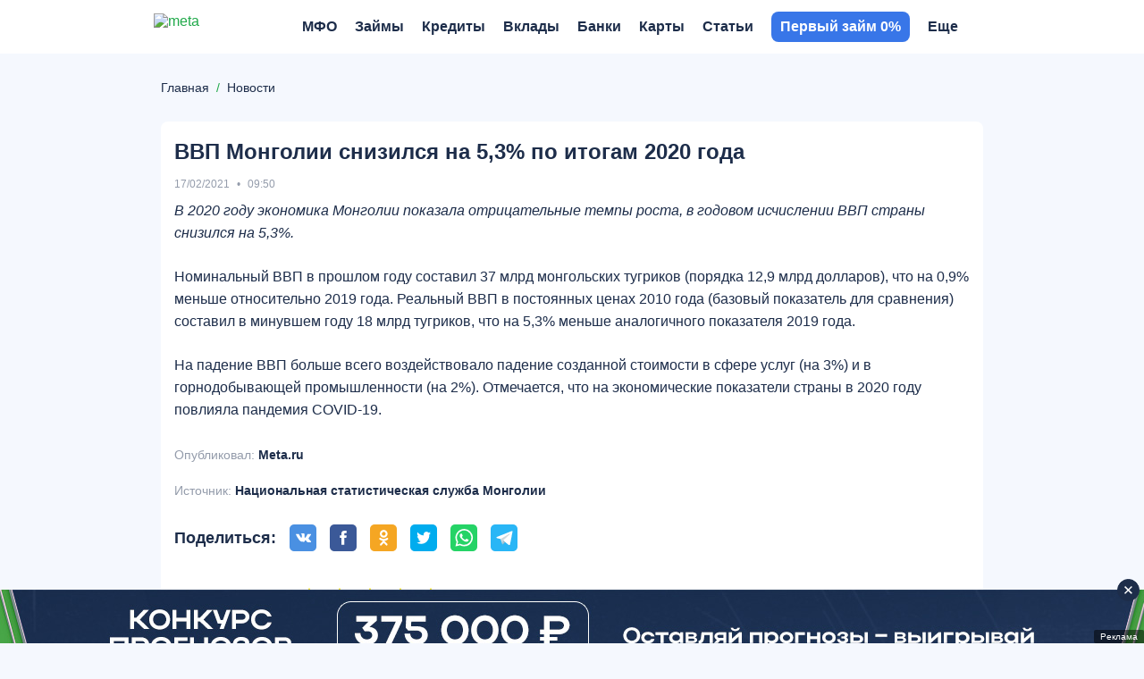

--- FILE ---
content_type: application/javascript
request_url: https://meta.ru/js/chunks/787.js?v=d410a36fcc48d889a8b9
body_size: 3322
content:
(self.webpackChunk=self.webpackChunk||[]).push([[787],{141:(e,t,n)=>{var o=n(1);o((function(){var e=o(".comment");if(0!==e.length){var t,n=o(document),i=o(".js-comment-body");o(".js-comment-text");if(m(i),a(),n.on("loadNextNews",(function(){a()})),n.on("click",".js-comment-full",(function(){var e=o(this).parent().find(".js-comment-text").outerHeight();o(this).fadeOut(300),o(this).parent().find(".js-comment-body").css("max-height",e)})),n.on("keyup",".js-comment-form .comment-form-textarea",(function(e){var t=o(".js-comment-form");t.hasClass("is-error")&&l(t)})),n.on("submit",".js-comment-form",(function(t){t.preventDefault();var n=o(this),i=n.find("textarea"),s=i.val(),a=n.find(".comment-form-btn"),f=window.IS_LARAVEL?function(e,t){return o.ajax({url:e.data("store-url"),type:"POST",data:{_token:o('meta[name="csrf-token"]').attr("content"),commentable_type:e.data("commentable-type"),commentable_id:e.data("commentable-id"),text:t}})}(e,s):function(e,t){var n=e.attr("data-comment-id");return o.ajax({url:e.attr("data-ajax-path"),type:"POST",data:{action:"comments-add-comment",id:n,text:t},dataType:"html"})}(e,s);return c(a),f.done((function(t){if((t=window.IS_LARAVEL?t:JSON.parse(t)).success>0){l(n);var s=o(t.html),c=s.find(".comment-title").html(),f=s.find(".comment-result").html(),h=s.find(".comment-more"),u=e.find(".comment-more"),p=e.find(".comment-none");p.length>0&&p.remove(),u.length>0&&u.remove(),h.length>0&&e.find(".comment-result").after(h),i.val(""),e.find(".comment-title").html(c),e.find(".comment-result").html(f),m(o(".js-comment-body"))}else r(n,t.errors.join("\n"));d(a)})),f.fail((function(e,t){window.IS_LARAVEL&&(e.responseJSON&&e.responseJSON.errors&&r(n,Object.values(e.responseJSON.errors).flat().join("\n")),d(a)),console.log("Request failed: "+t)})),!1})),n.on("click",".js-show-more-comments",(function(t){t.preventDefault();var n=o(this),i=o(".js-comment-body"),s=window.IS_LARAVEL?function(e,t){return o.ajax({url:t.data("next-page-url"),type:"POST",data:{_token:o('meta[name="csrf-token"]').attr("content"),commentable_type:e.data("commentable-type"),commentable_id:e.data("commentable-id")}})}(e,n):function(e,t){var n=t.attr("data-page"),i=e.attr("data-comment-id");return o.ajax({url:e.attr("data-ajax-path")+"?PAGEN_1="+n,type:"POST",data:{action:"comments-load-more",id:i},dataType:"html"})}(e,n);return c(n),s.done((function(t){if((t=window.IS_LARAVEL?t:JSON.parse(t)).success>0){var s=o(t.html),a=s.find(".comment-result").html(),r=s.find(".comment-more");n.length>0&&n.remove(),r.length>0&&e.find(".comment-result").after(r),e.find(".comment-result").append(a),m(o(".js-comment-body").not(i))}})),s.fail((function(e,t){console.log("Request failed: "+t)})),!1})),n.on("click",".comment-form-login-link",(function(){var e=o(this).data("url"),t=screen.width,n=screen.height;window.open(e,"","status=no,scrollbars=yes,resizable=yes,width=660,height=425,top="+Math.floor((n-425)/2-14)+",left="+Math.floor((t-660)/2-5))})),window.IS_LARAVEL){var s=e.find(".js-comment-form textarea");window.storageAddCommentForm=function(){sessionStorage.setItem("add-comment-text",s.val())},window.location.hash.indexOf("#"+e.attr("id"))>-1&&(t=sessionStorage.getItem("add-comment-text"))&&(sessionStorage.removeItem("add-comment-text"),s.val(t).trigger("keyup"))}}function a(){var t=o(".js-comment-form-stub");if(t.length){var n=e.attr("data-comment-id");o.ajax({url:e.attr("data-ajax-path"),type:"POST",data:{action:"comments-load-form",id:n,back_url:location.pathname},dataType:"html",success:function(n){t.replaceWith(n),o(".js-comment-form").hasClass("is-auth")&&e.addClass("is-auth")}})}}function r(e,t){e.find(".comment-form-error").text(t),e.addClass("is-error")}function l(e){e.find(".comment-form-error").text(""),e.removeClass("is-error")}function c(e){e.css("pointer-events","none")}function d(e){e.removeAttr("style")}function m(e){e.each((function(){var e=o(this).outerHeight();o(this).find(".js-comment-text").outerHeight()>e?(o(this).css("max-height",e),o(this).siblings(".js-comment-full").css("display","flex")):(o(this).css("max-height",""),o(this).siblings(".js-comment-full").css("display","none"))}))}}))},174:(e,t,n)=>{"use strict";n.d(t,{Z:()=>i});var o=n(1);function i(e){var t=e.find(".js-sorting input"),n=e.find(".js-scroller").find(".item");t.on("input",(function(){var e=o(this).val();if(e){var t=new RegExp(e,"i");n.each((function(){var e=o(this);e.text().match(t)?e.show():e.hide()}))}else n.show()}))}o((function(){var e=o(".match-aside");e.length&&e.each((function(){i(o(this))}))}))},186:(e,t,n)=>{"use strict";n.d(t,{Z:()=>a});var o=n(7),i=n.n(o),s=n(1);function a(e,t){var n=arguments.length>2&&void 0!==arguments[2]?arguments[2]:"js-to-left",o=arguments.length>3&&void 0!==arguments[3]?arguments[3]:"js-to-right",s=e.find("."+t),a=s.get(0),r=e.find("."+n),l=e.find("."+o),c=e.hasClass("match-navigation-v2")&&screen.width<991,d=screen.width,m=s.find(".is-select"),f=m.position().left,h=m.width(),u=function(){if(c)return!1;a&&a.scrollLeft+a.offsetWidth>=a.scrollWidth?l.stop(1,1).fadeOut(450):l.stop(1,1).fadeIn(450),a&&a.scrollLeft>0?r.stop(1,1).fadeIn(450):r.stop(1,1).fadeOut(450)};a&&a.scrollWidth>a.offsetWidth&&l.fadeIn(450),c&&(r.hide(),l.hide()),a.scrollWidth>d&&f+h>d&&e.hasClass("match-navigation-v2")&&s.animate({scrollLeft:f-(d-h)/2},500),l.on("click",(function(e){e.preventDefault(),s.animate({scrollLeft:a.scrollLeft+a.offsetWidth/2},450)})),r.on("click",(function(e){e.preventDefault(),s.animate({scrollLeft:a.scrollLeft-a.offsetWidth/2},450)})),s.on("scroll",i()(u,50))}s((function(){var e=s(".match-navigation"),t=s("button.match-navigation-item");e.length&&e.each((function(){a(s(this),"match-navigation-scroller")})),t.length&&e.on("click","button.match-navigation-item",(function(e){var t=s(this),n=s(this).attr("data-href");t.hasClass("is-select")||(t.addClass("is-select"),t.siblings(".match-navigation-item").removeClass("is-select"),s(n).addClass("is-active"),s(n).siblings(".match-sport-team-block").removeClass("is-active"))}))}))},160:(e,t,n)=>{"use strict";n(161),n(62),n(52);var o=n(1);o((function(){var e=o(".js-overview-toggle");if(0!==e.length){var t=o(".js-overview-target");t.each((function(){o(this).find("blockquote").height()<=301&&(o(this).removeClass("js-overview-target"),o(this).siblings(".js-overview-toggle").remove())})),e.on("click",(function(){var e=o(this);if(e.toggleClass("is-active"),e.parent().toggleClass("is-open"),e.parent().find(".overview-hidden-wrap.js-overview-target").length||e.parent().find(".faq-hidden.js-overview-target").length){if(e.parent().find(t).slideToggle(300),!e.hasClass("is-active"))return;e.hasClass("no-scroll")||(o(window).outerWidth()>=1100?o(document.documentElement).animate({scrollTop:e.parent().offset().top-75},500):o(document.documentElement).animate({scrollTop:e.parent().offset().top-15},300))}}))}})),o((function(){var e,t;0!==o(".js-tab").length&&(e=".js-tabItem",t=".js-tabBlock",o(".js-tab").each((function(){var n=o(this);n.on("click",e,(function(){var i=o(this);n.find(e).removeClass("is-select"),i.addClass("is-select");var s=i.index();n.find(t).removeClass("is-open"),n.find(t).eq(s).addClass("is-open")}))})))})),o((function(){var e=o(".overview-v2");if(0!==e.length){e.find(".js-similar-slider").each((function(){n.g.proxyDeferredSwipers.push({component:o(this).get(0),options:{slidesPerView:1.7,freeMode:!0,watchSlidesVisibility:!0,watchSlidesProgress:!0,breakpointsInverse:!0,navigation:{nextEl:o(this).closest(".overview-similar").find(".swiper-button-next").get(0),prevEl:o(this).closest(".overview-similar").find(".swiper-button-prev").get(0)},breakpoints:{980:{slidesPerView:3,spaceBetween:16,freeMode:!1}}}})}));var t=o(".overview-head"),i=o(".overview-article-title"),s=o(".js-overview-panel");0===t.length&&0===s.length||0===i.length&&0===s.length||(0!=t.length&&0!=s.length?(s.toggleClass("is-active",o(window).scrollTop()>=t.outerHeight()+t.offset().top),o(window).on("scroll",(function(){s.toggleClass("is-active",o(window).scrollTop()>=t.outerHeight()+t.offset().top)}))):(s.toggleClass("is-active",o(window).scrollTop()>=i.outerHeight()+i.offset().top),o(window).on("scroll",(function(){s.toggleClass("is-active",o(window).scrollTop()>=i.outerHeight()+i.offset().top)}))))}})),o((function(){var e=o(".js-overview-sub-toggle");if(0!==e.length){var t=o(".js-overview-sub-target");e.on("click",(function(){var e=o(this);e.toggleClass("is-active"),e.parent().toggleClass("is-open"),e.parent().find(t).slideToggle(300),e.hasClass("is-active")&&(e.hasClass("no-scroll")||(o(window).outerWidth()>=1100?o(document.documentElement).animate({scrollTop:e.parent().offset().top-75},500):o(document.documentElement).animate({scrollTop:e.parent().offset().top-15},300)))}))}})),o((function(){var e=o(".js-clipboard");0!==e.length&&e.on("click",(function(){var e=o(this),t=e.data("promo"),n=e.find("span").html();!function(e){var t=o('<input type="text">'),n=t.get(0);if(o("body").append(t),t.val(e),n="string"==typeof n?document.querySelector(n):n,navigator.userAgent.match(/ipad|ipod|iphone/i)){var i=n.contentEditable,s=n.readOnly;n.contentEditable=!0,n.readOnly=!0;var a=document.createRange();a.selectNodeContents(n);var r=window.getSelection();r.removeAllRanges(),r.addRange(a),n.setSelectionRange(0,999999),n.contentEditable=i,n.readOnly=s}else t.select();document.execCommand("copy"),t.remove()}(t),e.find("span").html("Промокод cкопирован!"),setTimeout((function(){e.find("span").html(n)}),2e3)}))}))},138:(e,t,n)=>{var o=n(1);o((function(){function e(){o(".js-review-text").parent().parent().each((function(){var e=o(this),t=e.outerHeight(),n=e.find(".review-item-scroll").outerHeight();e.parent().toggleClass("is-scroll",n>t),e.parents(".modal.is-open").length&&e.on("scroll",(function(){e.parent().toggleClass("is-scroll",Math.ceil(n-e.scrollTop())!=Math.ceil(t))}))}))}0!==o(".review .review-item-logo").length&&(e(),o(".js-review-slideNav").each((function(){var t,i,s=o(this),a=s.data("view")||2,r=16,l=s.find(".js-modal-show"),c=o(l.attr("href"));3===a&&(r=20),t=n.g.proxyDeferredSwipers.push({component:s.get(0),options:{slidesPerView:"auto",freeMode:!0,observer:!0,observeParents:!0,watchSlidesVisibility:!0,watchSlidesProgress:!0,breakpointsInverse:!0,breakpoints:{1100:{slidesPerView:a,spaceBetween:r,freeMode:!1,navigation:{nextEl:s.siblings(".swiper-button-next").get(0),prevEl:s.siblings(".swiper-button-prev").get(0)}}}}}),i=n.g.proxyDeferredSwipers.push({component:c.find(".swiper-container").get(0),options:{init:!0,observer:!0,observeParents:!0,spaceBetween:15,navigation:{nextEl:c.find(".swiper-button-next").get(0),prevEl:c.find(".swiper-button-prev").get(0)},on:{init:function(){deferredSwipers[i-1].component.swiper.slideTo(deferredSwipers[i-1].options.startSlide,0)}},thumbs:{swiper:deferredSwipers[t-1].component.swiper}}}),l.on("click",(function(){var t=o(this);c.on("modal-show",(function(){deferredSwipers[i-1].options.startSlide=t.parent().index(),deferredSwipers[i-1].component.swiper&&deferredSwipers[i-1].component.swiper.slideTo(t.parent().index(),0),setTimeout(e,50)}))}))})))}))},161:(e,t,n)=>{var o=n(1);o((function(){var e,t;0!==o(".js-tab").length&&(e=".js-tabItem",t=".js-tabBlock",o(".js-tab").each((function(){var n=o(this);n.on("click",e,(function(){var i=o(this);n.find(e).removeClass("is-select"),i.addClass("is-select");var s=i.index();n.find(t).removeClass("is-open"),n.find(t).eq(s).addClass("is-open")}))})))}))}}]);